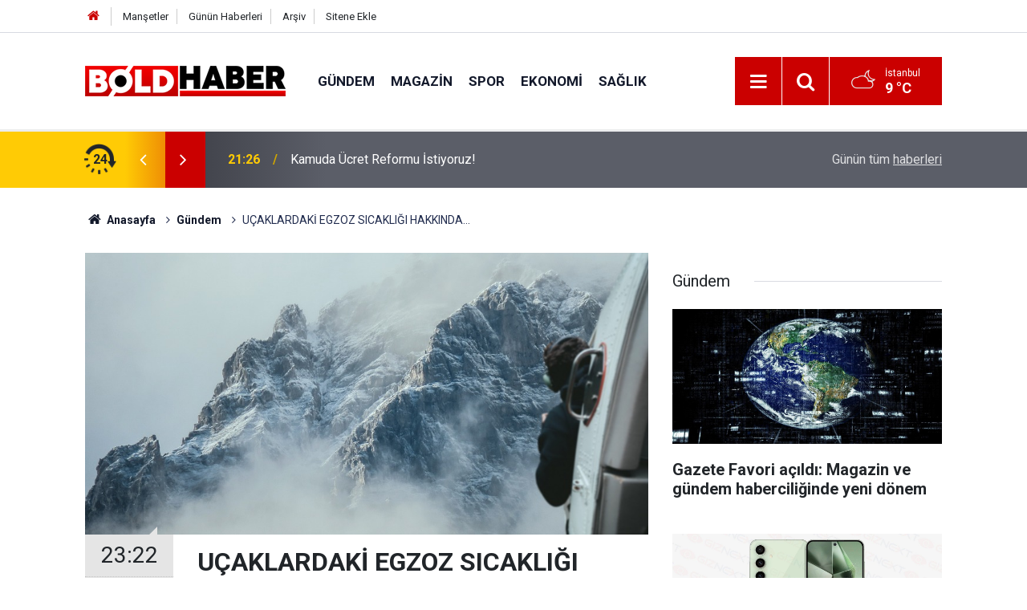

--- FILE ---
content_type: text/html; charset=UTF-8
request_url: https://www.boldhaber.com/gundem/ucaklardaki-egzoz-sicakligi-hakkinda-2623h
body_size: 6808
content:
<!doctype html>
	<html lang="tr">
	<head>
		<meta charset="utf-8"/>
		<meta http-equiv="X-UA-Compatible" content="IE=edge"/>
		<meta name="viewport" content="width=device-width, initial-scale=1"/>
		<title>UÇAKLARDAKİ EGZOZ SICAKLIĞI HAKKINDA...</title>
		<meta name="description" content="Öncelikle bu yazımızda bahsedeceğimiz egzoz gaz sıcaklığı, her motorda olması gereken bir göstergedir." />
<link rel="canonical" href="https://www.boldhaber.com/gundem/ucaklardaki-egzoz-sicakligi-hakkinda-2623h" />
<link rel="amphtml" href="https://www.boldhaber.com/service/amp/gundem/ucaklardaki-egzoz-sicakligi-hakkinda-2623h" />
<meta property="og:type" content="article" />
<meta property="og:site_name" content="Bold Haber" />
<meta property="og:url" content="https://www.boldhaber.com/gundem/ucaklardaki-egzoz-sicakligi-hakkinda-2623h" />
<meta property="og:title" content="UÇAKLARDAKİ EGZOZ SICAKLIĞI HAKKINDA..." />
<meta property="og:description" content="Öncelikle bu yazımızda bahsedeceğimiz egzoz gaz sıcaklığı, her motorda olması gereken bir göstergedir." />
<meta property="og:image" content="https://cdn.boldhaber.com/news/2840.jpg" />
<meta property="og:image:width" content="702" />
<meta property="og:image:height" content="351" />
<meta name="twitter:card" content="summary_large_image" />
<meta name="twitter:url"  content="https://www.boldhaber.com/gundem/ucaklardaki-egzoz-sicakligi-hakkinda-2623h" />
<meta name="twitter:title" content="UÇAKLARDAKİ EGZOZ SICAKLIĞI HAKKINDA..." />
<meta name="twitter:description" content="Öncelikle bu yazımızda bahsedeceğimiz egzoz gaz sıcaklığı, her motorda olması gereken bir göstergedir." />
<meta name="twitter:image" content="https://cdn.boldhaber.com/news/2840.jpg" />
		<meta name="robots" content="max-snippet:-1, max-image-preview:large, max-video-preview:-1"/>
		<link rel="manifest" href="/manifest.json"/>
		<link rel="icon" href="https://www.boldhaber.com/d/assets/favicon/favicon.ico"/>
		<meta name="generator" content="CM News 6.0"/>

		<link rel="preconnect" href="https://fonts.gstatic.com"/>
		<link rel="preconnect" href="https://www.google-analytics.com"/>
		<link rel="preconnect" href="https://stats.g.doubleclick.net"/>
		<link rel="preconnect" href="https://tpc.googlesyndication.com"/>
		<link rel="preconnect" href="https://pagead2.googlesyndication.com"/>

		<link rel="stylesheet" href="https://www.boldhaber.com/d/assets/bundle/2019-main.css?1640949350"/>

		<script>
			const BURL = "https://www.boldhaber.com/",
				DURL = "https://cdn.boldhaber.com/";
		</script>
		<script type="text/javascript" src="https://www.boldhaber.com/d/assets/bundle/2019-main.js?1640949350" async></script>

		<!-- Google tag (gtag.js) -->
<script async src="https://www.googletagmanager.com/gtag/js?id=G-15KHG95YLL"></script>
<script>
  window.dataLayer = window.dataLayer || [];
  function gtag(){dataLayer.push(arguments);}
  gtag('js', new Date());

  gtag('config', 'G-15KHG95YLL');
  gtag('config', 'UA-222086563-1');
</script>
			</head>
	<body class="body-main news-detail news-1">
		<header class="base-header header-01">

	<div class="nav-top-container d-none d-lg-block">
		<div class="container">
			<div class="row">
				<div class="col">
					<nav class="nav-top">
	<div><a href="/" title="Anasayfa"><i class="icon-home"></i></a></div>
	<div><a href="/mansetler" title="Manşetler">Manşetler</a></div>
	<div>
		<a href="/son-haberler" title="Günün Haberleri">Günün Haberleri</a>
	</div>
	<div><a href="/ara" title="Arşiv">Arşiv</a></div>
	<div><a href="/sitene-ekle" title="Sitene Ekle">Sitene Ekle</a></div>
</nav>				</div>
				<div class="col-auto nav-icon">
					<div></div>				</div>
			</div>
		</div>
	</div>

	<div class="nav-main-container">
		<div class="container">
			<div class="row h-100 align-items-center flex-nowrap">
				<div class="col-10 col-xl-auto brand">
					<a href="/" rel="home" title="Bold Haber">
						<img class="lazy" loading="lazy" data-src="https://www.boldhaber.com/d/assets/logo.png" alt="Bold Haber" width="250" height="38"/>
					</a>
				</div>
				<div class="col-xl-auto d-none d-xl-block">
					<ul class="nav-main d-flex flex-row">
													<li>
								<a href="/gundem" title="Gündem">Gündem</a>
							</li>
														<li>
								<a href="/magazin" title="Magazin">Magazin</a>
							</li>
														<li>
								<a href="/spor" title="Spor">Spor</a>
							</li>
														<li>
								<a href="/ekonomi" title="Ekonomi">Ekonomi</a>
							</li>
														<li>
								<a href="/kadin" title="Sağlık">Sağlık</a>
							</li>
												</ul>
				</div>
				<div class="col-2 col-xl-auto d-flex justify-content-end ml-auto">
					<ul class="nav-tool d-flex flex-row">
						<li>
							<button class="btn show-all-menu" aria-label="Menu"><i class="icon-menu"></i></button>
						</li>
						<!--li class="d-none d-sm-block"><button class="btn" aria-label="Ara"><i class="icon-search"></i></button></li-->
						<li class="d-none d-sm-block">
							<a class="btn" href="/ara"><i class="icon-search"></i></a>
						</li>
													<li class="align-items-center d-none d-lg-flex weather">
								<span class="weather-icon float-left"><i class="icon-accu-38"></i></span>
																<div class="weather-info float-left">
									<div class="city">İstanbul										<span>9 °C</span></div>
								</div>
							</li>
											</ul>
				</div>
			</div>
		</div>
	</div>

	<section class="bar-last-news">
	<div class="container d-flex align-items-center">
		<div class="icon">
			<i class="icon-spin-cm-1 animate-spin"></i>
			<span>24</span>
		</div>
		<div class="items">
			<div class="owl-carousel owl-align-items-center" data-options='{
				"items": 1,
				"rewind": true,
				"autoplay": true,
				"autoplayHoverPause": true,
				"dots": false,
				"nav": true,
				"navText": "icon-angle",
				"animateOut": "slideOutUp",
				"animateIn": "slideInUp"}'
			>
									<div class="item">
						<span class="time">21:26</span>
						<a href="/kamuda-ucret-reformu-istiyoruz-5978h">Kamuda Ücret Reformu İstiyoruz!</a>
					</div>
										<div class="item">
						<span class="time">01:48</span>
						<a href="/doc-dr-ayhan-kul-sahada-ayak-basmadik-yer-birakmadik-5977h">Doç.Dr. Ayhan Kul, “Sahada Ayak Basmadık Yer Bırakmadık”</a>
					</div>
										<div class="item">
						<span class="time">15:01</span>
						<a href="/hekim-birligi-sendikasindan-yeni-hukuk-zaferi-5976h">Hekim Birliği Sendikası’ndan Yeni Hukuk Zaferi</a>
					</div>
										<div class="item">
						<span class="time">15:15</span>
						<a href="/hekim-birliginden-siddete-sert-tepki-5975h">Hekim Birliği’nden Şiddete Sert Tepki !</a>
					</div>
										<div class="item">
						<span class="time">13:25</span>
						<a href="/dr-inan-mutlu-uyardi-hasta-guvenligi-ve-hekim-emegi-risk-altinda-5974h">Dr. İnan Mutlu Uyardı, “Hasta güvenliği ve hekim emeği risk altında”</a>
					</div>
										<div class="item">
						<span class="time">12:42</span>
						<a href="/hekimsen-malpraktis-davalarinin-onu-alinmazsa-bunun-acisini-hem-hastalarimiz-hem-5973h">HEKİMSEN: “Malpraktis davalarının önü alınmazsa bunun acısını hem hastalarımız hem hekimler çeker!”</a>
					</div>
										<div class="item">
						<span class="time">15:37</span>
						<a href="/hekim-birligi-mhrs-vatandasin-lehine-bir-sistem-degil-5972h">Hekim Birliği, “MHRS vatandaşın lehine bir sistem değil!”</a>
					</div>
										<div class="item">
						<span class="time">21:50</span>
						<a href="/izmir-ekonomi-universitesinde-veri-skandali-5971h">İzmir Ekonomi Üniversitesi’nde Veri Skandalı !</a>
					</div>
										<div class="item">
						<span class="time">00:09</span>
						<a href="/izmir-bakircay-universitesinden-dunya-capinda-gurur-5970h">İzmir Bakırçay Üniversitesi’nden Dünya Çapında Gurur</a>
					</div>
										<div class="item">
						<span class="time">22:17</span>
						<a href="/mhrsden-uzman-seciliyor-muayeneye-asistan-giriyor-5969h">MHRS’den Uzman Seçiliyor Muayeneye Asistan Giriyor !</a>
					</div>
								</div>
		</div>
		<div class="all-link">
			<a href="/son-haberler">Günün tüm <u>haberleri</u></a>
		</div>
	</div>
</section>
</header>

<section class="breadcrumbs">
	<div class="container">

		<ol>
			<li><a href="https://www.boldhaber.com/"><h1><i class="icon-home"></i> Anasayfa</h1></a></li>
																		<li><a href="https://www.boldhaber.com/gundem"><h2>Gündem</h2></a></li>
																					<li><h3>UÇAKLARDAKİ EGZOZ SICAKLIĞI HAKKINDA...</h3></li>
									</ol>

	</div>
</section>
<!-- -->
	<main role="main">
				<div class="container section-padding-gutter">
							<div class="row">
	<div class="col-12 col-lg-8">
	<div class="page-content  news-scroll" data-pages="[{&quot;id&quot;:&quot;5978&quot;,&quot;link&quot;:&quot;kamuda-ucret-reformu-istiyoruz-5978h&quot;},{&quot;id&quot;:&quot;5977&quot;,&quot;link&quot;:&quot;doc-dr-ayhan-kul-sahada-ayak-basmadik-yer-birakmadik-5977h&quot;},{&quot;id&quot;:&quot;5976&quot;,&quot;link&quot;:&quot;hekim-birligi-sendikasindan-yeni-hukuk-zaferi-5976h&quot;},{&quot;id&quot;:&quot;5975&quot;,&quot;link&quot;:&quot;hekim-birliginden-siddete-sert-tepki-5975h&quot;},{&quot;id&quot;:&quot;5974&quot;,&quot;link&quot;:&quot;dr-inan-mutlu-uyardi-hasta-guvenligi-ve-hekim-emegi-risk-altinda-5974h&quot;},{&quot;id&quot;:&quot;5973&quot;,&quot;link&quot;:&quot;hekimsen-malpraktis-davalarinin-onu-alinmazsa-bunun-acisini-hem-hastalarimiz-hem-5973h&quot;},{&quot;id&quot;:&quot;5972&quot;,&quot;link&quot;:&quot;hekim-birligi-mhrs-vatandasin-lehine-bir-sistem-degil-5972h&quot;},{&quot;id&quot;:&quot;5971&quot;,&quot;link&quot;:&quot;izmir-ekonomi-universitesinde-veri-skandali-5971h&quot;},{&quot;id&quot;:&quot;5970&quot;,&quot;link&quot;:&quot;izmir-bakircay-universitesinden-dunya-capinda-gurur-5970h&quot;},{&quot;id&quot;:&quot;5969&quot;,&quot;link&quot;:&quot;mhrsden-uzman-seciliyor-muayeneye-asistan-giriyor-5969h&quot;}]">

	<div class="post-article" id="news-'2623" data-order="1" data-id="2623" data-title="UÇAKLARDAKİ EGZOZ SICAKLIĞI HAKKINDA..." data-url="https://www.boldhaber.com/gundem/ucaklardaki-egzoz-sicakligi-hakkinda-2623h">
	<div class="article-detail news-detail">

		<div class="article-image">
							<div class="imgc image">
					<img class="lazy" loading="lazy" src="[data-uri]" data-src="https://cdn.boldhaber.com/news/2840.jpg" data-sizes="auto" data-srcset-pass="https://cdn.boldhaber.com/news_ts/2840.jpg 414w, https://cdn.boldhaber.com/news_t/2840.jpg 702w, https://cdn.boldhaber.com/news/2840.jpg 1280w" alt="UÇAKLARDAKİ EGZOZ SICAKLIĞI HAKKINDA..."/>
				</div>
					</div>

		<aside class="article-side">
			<div class="position-sticky">
				<div class="content-date">
					<time class="p1" datetime="2022-10-08 23:22:13">23:22</time>
					<span class="p2">08 Ekim 2022</span>
				</div>
				<div class="content-tools bookmark-block" data-type="1" data-twitter="">
					<button class="icon-mail-alt bg" onclick="return openPopUp_520x390('/send_to_friend.php?type=1&amp;id=2623');" title="Arkadaşına Gönder"></button>
					<button class="icon-print bg" onclick="return openPopUp_670x500('/print.php?type=1&amp;id=2623')" title="Yazdır"></button>

											<button class="icon-comment bg" onclick="$.scrollTo('#comment_form_2623', 600);" title="Yorum Yap"></button>
														</div>
			</div>
		</aside>

		<article class="article-content">

			<div class="content-heading">
				<h1 class="content-title">UÇAKLARDAKİ EGZOZ SICAKLIĞI HAKKINDA...</h1>
				<p class="content-description">Öncelikle bu yazımızda bahsedeceğimiz egzoz gaz sıcaklığı, her motorda olması gereken bir göstergedir.</p>
			</div>

			
			
			<div class="text-content">
				<p>Bu bahsettiğimiz yolla da motor egzoz sıcaklıkları her an izlenir. Yüksek sıcaklıklar ve limit aşımları saptanmış olur. Motorumuzda en yüksek sıcaklıklar, türbin girişinde meydana gelip, bu bölgede <strong>1400 santigrat dereceyi geçen sıcaklıklara</strong> ulaşmış olur.</p><p>Çok yüksek olan bu sıcaklığı bulmak yani ölçmek, pratikte zor olduğundan dolayı ölçme bundan daha soğuk olan <strong>HP türbin LP türbin</strong> arasında kalmış bir bölgede veya <strong>LP türbin çıkışında</strong> gerçekleşir. Sonrasında türbin girişi ile bu bölgelerde yer alan gaz sıcaklıkları arasında doğru bir orantı oluşmuş olacağından bu noktalardan yapılan ölçümler, türbin sıcaklıkları için iyi bir referans değerler oluşturmuş olur.</p><div class="banner banner-wide"><script async src="//pagead2.googlesyndication.com/pagead/js/adsbygoogle.js"></script>
<!-- Duyarlı -->
<ins class="adsbygoogle"
     style="display:block"
     data-ad-client="ca-pub-6090753100479466"
     data-ad-slot="4800444190"
     data-ad-format="auto"
     data-full-width-responsive="true"></ins>
<script>
(adsbygoogle = window.adsbygoogle || []).push({});
</script></div><p><strong>Display Unit Üzerinde Saat Tipi Skala</strong> ve yine <strong>Display Unit Üzerinde Hareket Eden Bar</strong> ve son olarak da <strong>Klasik Elektro Mekanik Göstergeleri</strong> yazarak, bunlarında kokpit göstergeleri olduğunu hatırlatıp yazıma son veriyorum...</p></p>			</div>

			
			
			
			
			
			
			
		</article>
	</div>

	
	

<!-- -->

				<section class="banner banner-wide"><p><a href="https://www.ulusalpost.com/">Ulusal</a> Haberin adresi Ulusal Post</p></section>
		
	
	</div>
	</div>
	</div>
			<div class="col-12 col-lg-4">
			<section class="side-content news-side-list ">
			<header class="side-caption">
			<div><span>Gündem </span></div>
		</header>
		<div class="row">
																<div class="col-12 mb-4 box-02">
						<div class="post-item ia">
			<a href="/gundem/gazete-favori-acildi-magazin-ve-gundem-haberciliginde-yeni-donem-5533h">
				<div class="imgc">
					<img class="lazy" loading="lazy" data-src="https://cdn.boldhaber.com/news/5584.jpg" alt="Gazete Favori açıldı: Magazin ve gündem haberciliğinde yeni dönem"/>
				</div>
				<span class="t">Gazete Favori açıldı: Magazin ve gündem haberciliğinde yeni dönem</span>
											</a>
		</div>
					</div>
			
														<div class="col-12 mb-4 box-02">
						<div class="post-item ia">
			<a href="/gundem/samsung-galaxy-s24-feyi-dogruladi-5221h">
				<div class="imgc">
					<img class="lazy" loading="lazy" data-src="https://cdn.boldhaber.com/news/5274.jpg" alt="Samsung, Galaxy S24 FE&#039;yi doğruladı"/>
				</div>
				<span class="t">Samsung, Galaxy S24 FE'yi doğruladı</span>
											</a>
		</div>
					</div>
															<div class="col-12">
									</div>
			
														<div class="col-12 mb-4 box-02">
						<div class="post-item ia">
			<a href="/gundem/beklentileri-karsilayamayan-deva-partisi-buyuk-kongre-yolunda-5220h">
				<div class="imgc">
					<img class="lazy" loading="lazy" data-src="https://cdn.boldhaber.com/news/5273.jpg" alt="Beklentileri Karşılayamayan DEVA Partisi Büyük Kongre Yolunda"/>
				</div>
				<span class="t">Beklentileri Karşılayamayan DEVA Partisi Büyük Kongre Yolunda</span>
											</a>
		</div>
					</div>
			
														<div class="col-12 mb-4 box-02">
						<div class="post-item ia">
			<a href="/gundem/mansur-yavas-ankaraya-birlikte-hizmet-etme-cagrisi-yapti-5219h">
				<div class="imgc">
					<img class="lazy" loading="lazy" data-src="https://cdn.boldhaber.com/news/5272.jpg" alt="Mansur Yavaş, Ankara&#039;ya Birlikte Hizmet Etme Çağrısı Yaptı"/>
				</div>
				<span class="t">Mansur Yavaş, Ankara'ya Birlikte Hizmet Etme Çağrısı Yaptı</span>
											</a>
		</div>
					</div>
															<div class="col-12">
									</div>
			
														<div class="col-12 mb-4 box-02">
						<div class="post-item ia">
			<a href="/gundem/tat-israil-mali-mi-tat-gidanin-hiddedarlari-kim-4566h">
				<div class="imgc">
					<img class="lazy" loading="lazy" data-src="https://cdn.boldhaber.com/news/4672.jpg" alt="Tat İsrail malı mı? Tat Gıda&#039;nın hiddedarları kim?"/>
				</div>
				<span class="t">Tat İsrail malı mı? Tat Gıda'nın hiddedarları kim?</span>
											</a>
		</div>
					</div>
			
														<div class="col-12 mb-4 box-02">
						<div class="post-item ia">
			<a href="/gundem/leica-optiklerle-donatilmis-xiaomi-13t-serisinin-beklenen-ozellikleri-belli-oldu-4189h">
				<div class="imgc">
					<img class="lazy" loading="lazy" data-src="https://cdn.boldhaber.com/news/4312.jpg" alt="Leica Optiklerle Donatılmış Xiaomi 13T Serisinin Beklenen Özellikleri Belli Oldu"/>
				</div>
				<span class="t">Leica Optiklerle Donatılmış Xiaomi 13T Serisinin Beklenen Özellikleri Belli Oldu</span>
											</a>
		</div>
					</div>
															<div class="col-12">
									</div>
			
														<div class="col-12 mb-4 box-02">
						<div class="post-item ia">
			<a href="/gundem/sonynin-amiral-gemisi-xperia-5-v-52-megapiksel-sensorle-geliyor-4179h">
				<div class="imgc">
					<img class="lazy" loading="lazy" data-src="https://cdn.boldhaber.com/news/4304.jpg" alt="Sony&#039;nin amiral gemisi Xperia 5 V 52 megapiksel sensörle geliyor"/>
				</div>
				<span class="t">Sony'nin amiral gemisi Xperia 5 V 52 megapiksel sensörle geliyor</span>
											</a>
		</div>
					</div>
			
														<div class="col-12 mb-4 box-02">
						<div class="post-item ia">
			<a href="/gundem/windows-11-guncellemesi-bazi-msi-anakartlarda-bsodlara-neden-oluyor-4139h">
				<div class="imgc">
					<img class="lazy" loading="lazy" data-src="https://cdn.boldhaber.com/news/4266.jpg" alt="Windows 11 Güncellemesi Bazı MSI Anakartlarda BSOD&#039;lara Neden Oluyor"/>
				</div>
				<span class="t">Windows 11 Güncellemesi Bazı MSI Anakartlarda BSOD'lara Neden Oluyor</span>
											</a>
		</div>
					</div>
												</div>
</section>		</div>
		</div>
		</div>
	</main>

	<footer class="base-footer footer-01">
	<div class="nav-top-container">
		<div class="container">
			<div class="row">
				<div class="col-12 col-lg-auto">
					Bold Haber &copy; 2021				</div>
				<div class="col-12 col-lg-auto">
					<nav class="nav-footer">
	<div><a href="/" title="Anasayfa">Anasayfa</a></div>
	<div><a href="/kunye" title="Künye">Künye</a></div>
	<div><a href="/iletisim" title="İletişim">İletişim</a></div>
	<div>
		<a href="/gizlilik-ilkeleri" title="Gizlilik İlkeleri">Gizlilik İlkeleri</a>
	</div>
	<div><a href="/sitene-ekle" title="Sitene Ekle">Sitene Ekle</a></div>
</nav>
				</div>
				<div class="col-12 col-lg-auto">
					<div class="nav-social"><a class="rss-bg" href="/service/rss.php" target="_blank" title="RSS, News Feed, Haber Beslemesi"><i class="icon-rss"></i></a></div>				</div>
			</div>
		</div>
	</div>
		<div class="container">
		<div class="row">
			<div class="col cm-sign">
				<i class="icon-cm" title="CM Bilişim Teknolojileri"></i>
				<a href="https://www.cmbilisim.com/haber-portali-20s.htm?utm_referrer=https%3A%2F%2Fwww.boldhaber.com%2F" target="_blank" title="CMNews Haber Portalı Yazılımı">Haber Portalı Yazılımı</a>
			</div>
		</div>
	</div>
</footer>
<div id="nav-all" class="nav-all nav-all-01 overlay">
	<div class="logo-container">
		<img src="https://www.boldhaber.com/d/assets/logo.png" alt="Bold Haber" width="250" height="38" class="show-all-menu">
		<button id="close-nav-all" class="show-all-menu close"><i class="icon-cancel"></i></button>
	</div>
	<div class="search-container">
		<form action="/ara">
			<input type="text" placeholder="Sitede Ara" name="key"><button type="submit"><i class="icon-search"></i></button>
		</form>
	</div>
	<nav>
		<header class="caption">Haberler</header>
<ul class="topics">
	<li><a href="/son-haberler">Son Haberler</a></li>
    <li><a href="/mansetler">Manşetler</a></li>
	<li><a href="/gundem" title="Gündem">Gündem</a></li>
	<li><a href="/magazin" title="Magazin">Magazin</a></li>
	<li><a href="/spor" title="Spor">Spor</a></li>
	<li><a href="/ekonomi" title="Ekonomi">Ekonomi</a></li>
	<li><a href="/kadinkisiselbakim" title="Kadın Kişisel Bakım">Kadın Kişisel Bakım</a></li>
</ul>

<header class="caption">Diğer İçerikler</header>
<ul class="topics">
	<li><a href="/yazarlar">Yazarlar</a></li>
	<li><a href="/gazete-mansetleri">Gazete Manşetleri</a></li>
</ul>

<header class="caption">Kurumsal</header>
<ul class="topics">
	<li><a href="/kunye">Künye</a></li>
	<li><a href="/iletisim">İletişim</a></li>
	<li><a href="/gizlilik-ilkeleri">Gizlilik İlkeleri</a></li>
	<li><a href="/kullanim-sartlari">Kullanım Şartları</a></li>
	<li><a href="/sitene-ekle">Geliştiriciler İçin</a></li>
</ul>	</nav>
</div>
<!-- -->
<script type="application/ld+json">
{
    "@context": "http://schema.org",
    "@graph": [
        {
            "@type": "WebSite",
            "url": "https://www.boldhaber.com/",
            "name": "Bold Haber",
            "description": "boldhaber.com; tüm enerjisini sizlere en doğru haberleri ulaştırmak için kullanmakta olan haber sitesidir.",
            "potentialAction": {
                "@type": "SearchAction",
                "target": "https://www.boldhaber.com/ara?key={search_term_string}",
                "query-input": "required name=search_term_string"
            }
        },
        {
            "@type": "Organization",
            "name": "Bold Haber",
            "url": "https://www.boldhaber.com/",
            "logo": "https://www.boldhaber.com/d/assets/logo.png"
        },
        {
            "@type": "BreadcrumbList",
            "itemListElement": [
                {
                    "@type": "ListItem",
                    "position": 1,
                    "name": "Anasayfa",
                    "item": "https://www.boldhaber.com/"
                },
                {
                    "@type": "ListItem",
                    "position": 2,
                    "name": "Gündem",
                    "item": "https://www.boldhaber.com/gundem"
                }
            ]
        },
        {
            "@type": "NewsArticle",
            "datePublished": "2022-10-08T23:22:13+03:00",
            "dateModified": "2022-10-08T23:22:13+03:00",
            "headline": "UÇAKLARDAKİ EGZOZ SICAKLIĞI HAKKINDA...",
            "description": "Öncelikle bu yazımızda bahsedeceğimiz egzoz gaz sıcaklığı, her motorda olması gereken bir göstergedir.",
            "articleSection": "Gündem",
            "image": [
                "https://cdn.boldhaber.com/news/2840.jpg"
            ],
            "speakable": {
                "@type": "SpeakableSpecification",
                "cssSelector": [
                    ".content-title",
                    ".content-description",
                    ".text-content"
                ]
            },
            "author": {
                "@type": "Organization",
                "name": "Bold Haber",
                "url": "https://www.boldhaber.com/kunye",
                "logo": {
                    "@type": "ImageObject",
                    "url": "https://www.boldhaber.com/d/assets/logo-amp.png",
                    "width": 600,
                    "height": 60
                }
            },
            "publisher": {
                "@type": "Organization",
                "name": "Bold Haber",
                "url": "https://www.boldhaber.com/kunye",
                "logo": {
                    "@type": "ImageObject",
                    "url": "https://www.boldhaber.com/d/assets/logo-amp.png",
                    "width": 600,
                    "height": 60
                }
            },
            "mainEntityOfPage": "https://www.boldhaber.com/gundem/ucaklardaki-egzoz-sicakligi-hakkinda-2623h",
            "inLanguage": "tr-TR"
        }
    ]
}
</script>
			<!-- -->
	<!-- 0.10355401039124 -->
	<script defer src="https://static.cloudflareinsights.com/beacon.min.js/vcd15cbe7772f49c399c6a5babf22c1241717689176015" integrity="sha512-ZpsOmlRQV6y907TI0dKBHq9Md29nnaEIPlkf84rnaERnq6zvWvPUqr2ft8M1aS28oN72PdrCzSjY4U6VaAw1EQ==" data-cf-beacon='{"version":"2024.11.0","token":"a65342d38afe4e4c8ecd928a41f8151f","r":1,"server_timing":{"name":{"cfCacheStatus":true,"cfEdge":true,"cfExtPri":true,"cfL4":true,"cfOrigin":true,"cfSpeedBrain":true},"location_startswith":null}}' crossorigin="anonymous"></script>
</body>
	</html>
	

--- FILE ---
content_type: text/html; charset=utf-8
request_url: https://www.google.com/recaptcha/api2/aframe
body_size: 266
content:
<!DOCTYPE HTML><html><head><meta http-equiv="content-type" content="text/html; charset=UTF-8"></head><body><script nonce="q9D2_0UsMD-JpNRHddY7Ng">/** Anti-fraud and anti-abuse applications only. See google.com/recaptcha */ try{var clients={'sodar':'https://pagead2.googlesyndication.com/pagead/sodar?'};window.addEventListener("message",function(a){try{if(a.source===window.parent){var b=JSON.parse(a.data);var c=clients[b['id']];if(c){var d=document.createElement('img');d.src=c+b['params']+'&rc='+(localStorage.getItem("rc::a")?sessionStorage.getItem("rc::b"):"");window.document.body.appendChild(d);sessionStorage.setItem("rc::e",parseInt(sessionStorage.getItem("rc::e")||0)+1);localStorage.setItem("rc::h",'1768526789926');}}}catch(b){}});window.parent.postMessage("_grecaptcha_ready", "*");}catch(b){}</script></body></html>